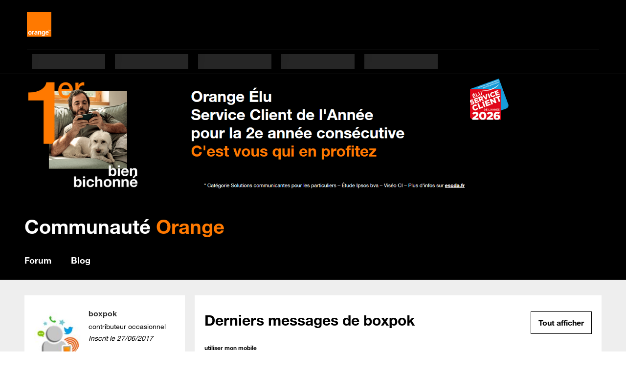

--- FILE ---
content_type: application/javascript
request_url: https://tags.tiqcdn.com/utag/orange/abtesting/prod/utag.sync.js
body_size: 516
content:
//tealium universal tag - utag.sync ut4.0.202601271412, Copyright 2026 Tealium.com Inc. All Rights Reserved.
window.injectKmln=function injectKmln(){var login_page=window.location.href.indexOf("login.orange.fr")!==-1||window.location.href.indexOf("mdp-application.orange.fr")!==-1
if(typeof document.cookie.split("userconsent=")[1]!=='undefined'){consent_stat=JSON.parse(document.cookie.split("userconsent=")[1].split(";")[0]).c.w.cs.c1;consent_perso=JSON.parse(document.cookie.split("userconsent=")[1].split(";")[0]).c.w.cs.c2;kameleoon_url="//experiment.cdn.s.woopic.com/gp/orange/a40vg3ronr_orange.js";if(window.location.hostname.indexOf("sosh.fr")!==-1){kameleoon_url="//experiment.cdn.s.woopic.com/gp/sosh/x487g4irxj_sosh.js";}
if(window.location.href.indexOf('soshcaraibe.fr')!==-1){kameleoon_url="//h1xvao8w2m.kameleoon.eu/kameleoon.js";}
if(consent_stat==0&&consent_perso==0&&typeof Kameleoon!=="object"&&!login_page){window.kameleoonStartLoadTime=new Date().getTime();var scriptNode=document.createElement("script");scriptNode.src=kameleoon_url;scriptNode.type="text/javascript";scriptNode.async=true;scriptNode.setAttribute("data-tagmanager",true);document.head.appendChild(scriptNode);if(window.location.href.indexOf('boutique.orange.fr')!==-1){window.experimentIntegration={getUser:()=>{return{user_id:"user",device_id:"device"};},track:(e)=>{analytics.track(e.eventType,e.eventProperties);return true;}};var amp_experiment_url="//cdn.eu.amplitude.com/script/fe9c81f028d59b2342a8a989bd9431c5.experiment.js";var scriptNode=document.createElement("script");scriptNode.src=amp_experiment_url;scriptNode.type="text/javascript";scriptNode.async=true;document.head.appendChild(scriptNode);}}}};window.injectKmln();